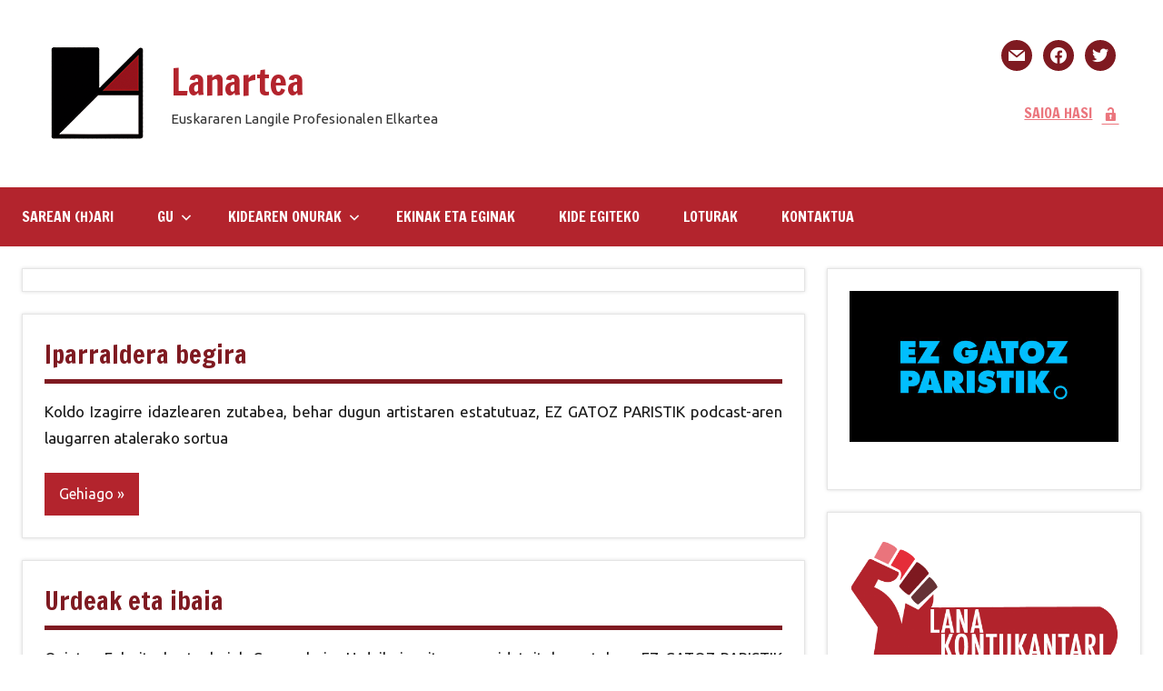

--- FILE ---
content_type: text/html; charset=UTF-8
request_url: https://www.lanartea.eus/author/lanartea/page/2/
body_size: 20275
content:
<!DOCTYPE html>
<html lang="eu">

<head>
<meta charset="UTF-8">
<meta name="viewport" content="width=device-width, initial-scale=1">
<link rel="profile" href="https://gmpg.org/xfn/11">

<title>Lanartea &#8211; 2 orrialdea &#8211; Lanartea</title>
<meta name='robots' content='max-image-preview:large' />
<link rel='dns-prefetch' href='//www.lanartea.eus' />
<link rel='dns-prefetch' href='//fonts.googleapis.com' />
<link href='https://fonts.gstatic.com' crossorigin rel='preconnect' />
<link rel="alternate" type="application/rss+xml" title="Lanartea &raquo; Jarioa" href="https://www.lanartea.eus/feed/" />
<link rel="alternate" type="text/calendar" title="Lanartea &raquo; iCal Jarioa" href="https://www.lanartea.eus/agenda/?ical=1" />
<link rel="alternate" type="application/rss+xml" title="Lanartea &raquo; Lanartea egilearen bidalketen jarioa" href="https://www.lanartea.eus/author/lanartea/feed/" />
<style id='wp-img-auto-sizes-contain-inline-css' type='text/css'>
img:is([sizes=auto i],[sizes^="auto," i]){contain-intrinsic-size:3000px 1500px}
/*# sourceURL=wp-img-auto-sizes-contain-inline-css */
</style>
<link rel='stylesheet' id='embed-pdf-viewer-css' href='https://www.lanartea.eus/wp-content/plugins/embed-pdf-viewer/css/embed-pdf-viewer.css?ver=6.9' type='text/css' media='screen' />
<link rel='stylesheet' id='dynamico-theme-fonts-css' href='https://www.lanartea.eus/wp-content/fonts/f61b559b6e73989a4344195dd6cc78a1.css?ver=20201110' type='text/css' media='all' />
<style id='wp-emoji-styles-inline-css' type='text/css'>

	img.wp-smiley, img.emoji {
		display: inline !important;
		border: none !important;
		box-shadow: none !important;
		height: 1em !important;
		width: 1em !important;
		margin: 0 0.07em !important;
		vertical-align: -0.1em !important;
		background: none !important;
		padding: 0 !important;
	}
/*# sourceURL=wp-emoji-styles-inline-css */
</style>
<link rel='stylesheet' id='wp-block-library-css' href='https://www.lanartea.eus/wp-includes/css/dist/block-library/style.min.css?ver=6.9' type='text/css' media='all' />
<style id='wp-block-image-inline-css' type='text/css'>
.wp-block-image>a,.wp-block-image>figure>a{display:inline-block}.wp-block-image img{box-sizing:border-box;height:auto;max-width:100%;vertical-align:bottom}@media not (prefers-reduced-motion){.wp-block-image img.hide{visibility:hidden}.wp-block-image img.show{animation:show-content-image .4s}}.wp-block-image[style*=border-radius] img,.wp-block-image[style*=border-radius]>a{border-radius:inherit}.wp-block-image.has-custom-border img{box-sizing:border-box}.wp-block-image.aligncenter{text-align:center}.wp-block-image.alignfull>a,.wp-block-image.alignwide>a{width:100%}.wp-block-image.alignfull img,.wp-block-image.alignwide img{height:auto;width:100%}.wp-block-image .aligncenter,.wp-block-image .alignleft,.wp-block-image .alignright,.wp-block-image.aligncenter,.wp-block-image.alignleft,.wp-block-image.alignright{display:table}.wp-block-image .aligncenter>figcaption,.wp-block-image .alignleft>figcaption,.wp-block-image .alignright>figcaption,.wp-block-image.aligncenter>figcaption,.wp-block-image.alignleft>figcaption,.wp-block-image.alignright>figcaption{caption-side:bottom;display:table-caption}.wp-block-image .alignleft{float:left;margin:.5em 1em .5em 0}.wp-block-image .alignright{float:right;margin:.5em 0 .5em 1em}.wp-block-image .aligncenter{margin-left:auto;margin-right:auto}.wp-block-image :where(figcaption){margin-bottom:1em;margin-top:.5em}.wp-block-image.is-style-circle-mask img{border-radius:9999px}@supports ((-webkit-mask-image:none) or (mask-image:none)) or (-webkit-mask-image:none){.wp-block-image.is-style-circle-mask img{border-radius:0;-webkit-mask-image:url('data:image/svg+xml;utf8,<svg viewBox="0 0 100 100" xmlns="http://www.w3.org/2000/svg"><circle cx="50" cy="50" r="50"/></svg>');mask-image:url('data:image/svg+xml;utf8,<svg viewBox="0 0 100 100" xmlns="http://www.w3.org/2000/svg"><circle cx="50" cy="50" r="50"/></svg>');mask-mode:alpha;-webkit-mask-position:center;mask-position:center;-webkit-mask-repeat:no-repeat;mask-repeat:no-repeat;-webkit-mask-size:contain;mask-size:contain}}:root :where(.wp-block-image.is-style-rounded img,.wp-block-image .is-style-rounded img){border-radius:9999px}.wp-block-image figure{margin:0}.wp-lightbox-container{display:flex;flex-direction:column;position:relative}.wp-lightbox-container img{cursor:zoom-in}.wp-lightbox-container img:hover+button{opacity:1}.wp-lightbox-container button{align-items:center;backdrop-filter:blur(16px) saturate(180%);background-color:#5a5a5a40;border:none;border-radius:4px;cursor:zoom-in;display:flex;height:20px;justify-content:center;opacity:0;padding:0;position:absolute;right:16px;text-align:center;top:16px;width:20px;z-index:100}@media not (prefers-reduced-motion){.wp-lightbox-container button{transition:opacity .2s ease}}.wp-lightbox-container button:focus-visible{outline:3px auto #5a5a5a40;outline:3px auto -webkit-focus-ring-color;outline-offset:3px}.wp-lightbox-container button:hover{cursor:pointer;opacity:1}.wp-lightbox-container button:focus{opacity:1}.wp-lightbox-container button:focus,.wp-lightbox-container button:hover,.wp-lightbox-container button:not(:hover):not(:active):not(.has-background){background-color:#5a5a5a40;border:none}.wp-lightbox-overlay{box-sizing:border-box;cursor:zoom-out;height:100vh;left:0;overflow:hidden;position:fixed;top:0;visibility:hidden;width:100%;z-index:100000}.wp-lightbox-overlay .close-button{align-items:center;cursor:pointer;display:flex;justify-content:center;min-height:40px;min-width:40px;padding:0;position:absolute;right:calc(env(safe-area-inset-right) + 16px);top:calc(env(safe-area-inset-top) + 16px);z-index:5000000}.wp-lightbox-overlay .close-button:focus,.wp-lightbox-overlay .close-button:hover,.wp-lightbox-overlay .close-button:not(:hover):not(:active):not(.has-background){background:none;border:none}.wp-lightbox-overlay .lightbox-image-container{height:var(--wp--lightbox-container-height);left:50%;overflow:hidden;position:absolute;top:50%;transform:translate(-50%,-50%);transform-origin:top left;width:var(--wp--lightbox-container-width);z-index:9999999999}.wp-lightbox-overlay .wp-block-image{align-items:center;box-sizing:border-box;display:flex;height:100%;justify-content:center;margin:0;position:relative;transform-origin:0 0;width:100%;z-index:3000000}.wp-lightbox-overlay .wp-block-image img{height:var(--wp--lightbox-image-height);min-height:var(--wp--lightbox-image-height);min-width:var(--wp--lightbox-image-width);width:var(--wp--lightbox-image-width)}.wp-lightbox-overlay .wp-block-image figcaption{display:none}.wp-lightbox-overlay button{background:none;border:none}.wp-lightbox-overlay .scrim{background-color:#fff;height:100%;opacity:.9;position:absolute;width:100%;z-index:2000000}.wp-lightbox-overlay.active{visibility:visible}@media not (prefers-reduced-motion){.wp-lightbox-overlay.active{animation:turn-on-visibility .25s both}.wp-lightbox-overlay.active img{animation:turn-on-visibility .35s both}.wp-lightbox-overlay.show-closing-animation:not(.active){animation:turn-off-visibility .35s both}.wp-lightbox-overlay.show-closing-animation:not(.active) img{animation:turn-off-visibility .25s both}.wp-lightbox-overlay.zoom.active{animation:none;opacity:1;visibility:visible}.wp-lightbox-overlay.zoom.active .lightbox-image-container{animation:lightbox-zoom-in .4s}.wp-lightbox-overlay.zoom.active .lightbox-image-container img{animation:none}.wp-lightbox-overlay.zoom.active .scrim{animation:turn-on-visibility .4s forwards}.wp-lightbox-overlay.zoom.show-closing-animation:not(.active){animation:none}.wp-lightbox-overlay.zoom.show-closing-animation:not(.active) .lightbox-image-container{animation:lightbox-zoom-out .4s}.wp-lightbox-overlay.zoom.show-closing-animation:not(.active) .lightbox-image-container img{animation:none}.wp-lightbox-overlay.zoom.show-closing-animation:not(.active) .scrim{animation:turn-off-visibility .4s forwards}}@keyframes show-content-image{0%{visibility:hidden}99%{visibility:hidden}to{visibility:visible}}@keyframes turn-on-visibility{0%{opacity:0}to{opacity:1}}@keyframes turn-off-visibility{0%{opacity:1;visibility:visible}99%{opacity:0;visibility:visible}to{opacity:0;visibility:hidden}}@keyframes lightbox-zoom-in{0%{transform:translate(calc((-100vw + var(--wp--lightbox-scrollbar-width))/2 + var(--wp--lightbox-initial-left-position)),calc(-50vh + var(--wp--lightbox-initial-top-position))) scale(var(--wp--lightbox-scale))}to{transform:translate(-50%,-50%) scale(1)}}@keyframes lightbox-zoom-out{0%{transform:translate(-50%,-50%) scale(1);visibility:visible}99%{visibility:visible}to{transform:translate(calc((-100vw + var(--wp--lightbox-scrollbar-width))/2 + var(--wp--lightbox-initial-left-position)),calc(-50vh + var(--wp--lightbox-initial-top-position))) scale(var(--wp--lightbox-scale));visibility:hidden}}
/*# sourceURL=https://www.lanartea.eus/wp-includes/blocks/image/style.min.css */
</style>
<style id='global-styles-inline-css' type='text/css'>
:root{--wp--preset--aspect-ratio--square: 1;--wp--preset--aspect-ratio--4-3: 4/3;--wp--preset--aspect-ratio--3-4: 3/4;--wp--preset--aspect-ratio--3-2: 3/2;--wp--preset--aspect-ratio--2-3: 2/3;--wp--preset--aspect-ratio--16-9: 16/9;--wp--preset--aspect-ratio--9-16: 9/16;--wp--preset--color--black: #000000;--wp--preset--color--cyan-bluish-gray: #abb8c3;--wp--preset--color--white: #ffffff;--wp--preset--color--pale-pink: #f78da7;--wp--preset--color--vivid-red: #cf2e2e;--wp--preset--color--luminous-vivid-orange: #ff6900;--wp--preset--color--luminous-vivid-amber: #fcb900;--wp--preset--color--light-green-cyan: #7bdcb5;--wp--preset--color--vivid-green-cyan: #00d084;--wp--preset--color--pale-cyan-blue: #8ed1fc;--wp--preset--color--vivid-cyan-blue: #0693e3;--wp--preset--color--vivid-purple: #9b51e0;--wp--preset--color--primary: #e84747;--wp--preset--color--secondary: #cb3e3e;--wp--preset--color--tertiary: #ae3535;--wp--preset--color--contrast: #4747e8;--wp--preset--color--accent: #47e897;--wp--preset--color--highlight: #e8e847;--wp--preset--color--light-gray: #eeeeee;--wp--preset--color--gray: #777777;--wp--preset--color--dark-gray: #333333;--wp--preset--gradient--vivid-cyan-blue-to-vivid-purple: linear-gradient(135deg,rgb(6,147,227) 0%,rgb(155,81,224) 100%);--wp--preset--gradient--light-green-cyan-to-vivid-green-cyan: linear-gradient(135deg,rgb(122,220,180) 0%,rgb(0,208,130) 100%);--wp--preset--gradient--luminous-vivid-amber-to-luminous-vivid-orange: linear-gradient(135deg,rgb(252,185,0) 0%,rgb(255,105,0) 100%);--wp--preset--gradient--luminous-vivid-orange-to-vivid-red: linear-gradient(135deg,rgb(255,105,0) 0%,rgb(207,46,46) 100%);--wp--preset--gradient--very-light-gray-to-cyan-bluish-gray: linear-gradient(135deg,rgb(238,238,238) 0%,rgb(169,184,195) 100%);--wp--preset--gradient--cool-to-warm-spectrum: linear-gradient(135deg,rgb(74,234,220) 0%,rgb(151,120,209) 20%,rgb(207,42,186) 40%,rgb(238,44,130) 60%,rgb(251,105,98) 80%,rgb(254,248,76) 100%);--wp--preset--gradient--blush-light-purple: linear-gradient(135deg,rgb(255,206,236) 0%,rgb(152,150,240) 100%);--wp--preset--gradient--blush-bordeaux: linear-gradient(135deg,rgb(254,205,165) 0%,rgb(254,45,45) 50%,rgb(107,0,62) 100%);--wp--preset--gradient--luminous-dusk: linear-gradient(135deg,rgb(255,203,112) 0%,rgb(199,81,192) 50%,rgb(65,88,208) 100%);--wp--preset--gradient--pale-ocean: linear-gradient(135deg,rgb(255,245,203) 0%,rgb(182,227,212) 50%,rgb(51,167,181) 100%);--wp--preset--gradient--electric-grass: linear-gradient(135deg,rgb(202,248,128) 0%,rgb(113,206,126) 100%);--wp--preset--gradient--midnight: linear-gradient(135deg,rgb(2,3,129) 0%,rgb(40,116,252) 100%);--wp--preset--font-size--small: 16px;--wp--preset--font-size--medium: 24px;--wp--preset--font-size--large: 36px;--wp--preset--font-size--x-large: 42px;--wp--preset--font-size--extra-large: 48px;--wp--preset--font-size--huge: 64px;--wp--preset--spacing--20: 0.44rem;--wp--preset--spacing--30: 0.67rem;--wp--preset--spacing--40: 1rem;--wp--preset--spacing--50: 1.5rem;--wp--preset--spacing--60: 2.25rem;--wp--preset--spacing--70: 3.38rem;--wp--preset--spacing--80: 5.06rem;--wp--preset--shadow--natural: 6px 6px 9px rgba(0, 0, 0, 0.2);--wp--preset--shadow--deep: 12px 12px 50px rgba(0, 0, 0, 0.4);--wp--preset--shadow--sharp: 6px 6px 0px rgba(0, 0, 0, 0.2);--wp--preset--shadow--outlined: 6px 6px 0px -3px rgb(255, 255, 255), 6px 6px rgb(0, 0, 0);--wp--preset--shadow--crisp: 6px 6px 0px rgb(0, 0, 0);}:where(.is-layout-flex){gap: 0.5em;}:where(.is-layout-grid){gap: 0.5em;}body .is-layout-flex{display: flex;}.is-layout-flex{flex-wrap: wrap;align-items: center;}.is-layout-flex > :is(*, div){margin: 0;}body .is-layout-grid{display: grid;}.is-layout-grid > :is(*, div){margin: 0;}:where(.wp-block-columns.is-layout-flex){gap: 2em;}:where(.wp-block-columns.is-layout-grid){gap: 2em;}:where(.wp-block-post-template.is-layout-flex){gap: 1.25em;}:where(.wp-block-post-template.is-layout-grid){gap: 1.25em;}.has-black-color{color: var(--wp--preset--color--black) !important;}.has-cyan-bluish-gray-color{color: var(--wp--preset--color--cyan-bluish-gray) !important;}.has-white-color{color: var(--wp--preset--color--white) !important;}.has-pale-pink-color{color: var(--wp--preset--color--pale-pink) !important;}.has-vivid-red-color{color: var(--wp--preset--color--vivid-red) !important;}.has-luminous-vivid-orange-color{color: var(--wp--preset--color--luminous-vivid-orange) !important;}.has-luminous-vivid-amber-color{color: var(--wp--preset--color--luminous-vivid-amber) !important;}.has-light-green-cyan-color{color: var(--wp--preset--color--light-green-cyan) !important;}.has-vivid-green-cyan-color{color: var(--wp--preset--color--vivid-green-cyan) !important;}.has-pale-cyan-blue-color{color: var(--wp--preset--color--pale-cyan-blue) !important;}.has-vivid-cyan-blue-color{color: var(--wp--preset--color--vivid-cyan-blue) !important;}.has-vivid-purple-color{color: var(--wp--preset--color--vivid-purple) !important;}.has-black-background-color{background-color: var(--wp--preset--color--black) !important;}.has-cyan-bluish-gray-background-color{background-color: var(--wp--preset--color--cyan-bluish-gray) !important;}.has-white-background-color{background-color: var(--wp--preset--color--white) !important;}.has-pale-pink-background-color{background-color: var(--wp--preset--color--pale-pink) !important;}.has-vivid-red-background-color{background-color: var(--wp--preset--color--vivid-red) !important;}.has-luminous-vivid-orange-background-color{background-color: var(--wp--preset--color--luminous-vivid-orange) !important;}.has-luminous-vivid-amber-background-color{background-color: var(--wp--preset--color--luminous-vivid-amber) !important;}.has-light-green-cyan-background-color{background-color: var(--wp--preset--color--light-green-cyan) !important;}.has-vivid-green-cyan-background-color{background-color: var(--wp--preset--color--vivid-green-cyan) !important;}.has-pale-cyan-blue-background-color{background-color: var(--wp--preset--color--pale-cyan-blue) !important;}.has-vivid-cyan-blue-background-color{background-color: var(--wp--preset--color--vivid-cyan-blue) !important;}.has-vivid-purple-background-color{background-color: var(--wp--preset--color--vivid-purple) !important;}.has-black-border-color{border-color: var(--wp--preset--color--black) !important;}.has-cyan-bluish-gray-border-color{border-color: var(--wp--preset--color--cyan-bluish-gray) !important;}.has-white-border-color{border-color: var(--wp--preset--color--white) !important;}.has-pale-pink-border-color{border-color: var(--wp--preset--color--pale-pink) !important;}.has-vivid-red-border-color{border-color: var(--wp--preset--color--vivid-red) !important;}.has-luminous-vivid-orange-border-color{border-color: var(--wp--preset--color--luminous-vivid-orange) !important;}.has-luminous-vivid-amber-border-color{border-color: var(--wp--preset--color--luminous-vivid-amber) !important;}.has-light-green-cyan-border-color{border-color: var(--wp--preset--color--light-green-cyan) !important;}.has-vivid-green-cyan-border-color{border-color: var(--wp--preset--color--vivid-green-cyan) !important;}.has-pale-cyan-blue-border-color{border-color: var(--wp--preset--color--pale-cyan-blue) !important;}.has-vivid-cyan-blue-border-color{border-color: var(--wp--preset--color--vivid-cyan-blue) !important;}.has-vivid-purple-border-color{border-color: var(--wp--preset--color--vivid-purple) !important;}.has-vivid-cyan-blue-to-vivid-purple-gradient-background{background: var(--wp--preset--gradient--vivid-cyan-blue-to-vivid-purple) !important;}.has-light-green-cyan-to-vivid-green-cyan-gradient-background{background: var(--wp--preset--gradient--light-green-cyan-to-vivid-green-cyan) !important;}.has-luminous-vivid-amber-to-luminous-vivid-orange-gradient-background{background: var(--wp--preset--gradient--luminous-vivid-amber-to-luminous-vivid-orange) !important;}.has-luminous-vivid-orange-to-vivid-red-gradient-background{background: var(--wp--preset--gradient--luminous-vivid-orange-to-vivid-red) !important;}.has-very-light-gray-to-cyan-bluish-gray-gradient-background{background: var(--wp--preset--gradient--very-light-gray-to-cyan-bluish-gray) !important;}.has-cool-to-warm-spectrum-gradient-background{background: var(--wp--preset--gradient--cool-to-warm-spectrum) !important;}.has-blush-light-purple-gradient-background{background: var(--wp--preset--gradient--blush-light-purple) !important;}.has-blush-bordeaux-gradient-background{background: var(--wp--preset--gradient--blush-bordeaux) !important;}.has-luminous-dusk-gradient-background{background: var(--wp--preset--gradient--luminous-dusk) !important;}.has-pale-ocean-gradient-background{background: var(--wp--preset--gradient--pale-ocean) !important;}.has-electric-grass-gradient-background{background: var(--wp--preset--gradient--electric-grass) !important;}.has-midnight-gradient-background{background: var(--wp--preset--gradient--midnight) !important;}.has-small-font-size{font-size: var(--wp--preset--font-size--small) !important;}.has-medium-font-size{font-size: var(--wp--preset--font-size--medium) !important;}.has-large-font-size{font-size: var(--wp--preset--font-size--large) !important;}.has-x-large-font-size{font-size: var(--wp--preset--font-size--x-large) !important;}
/*# sourceURL=global-styles-inline-css */
</style>

<style id='classic-theme-styles-inline-css' type='text/css'>
/*! This file is auto-generated */
.wp-block-button__link{color:#fff;background-color:#32373c;border-radius:9999px;box-shadow:none;text-decoration:none;padding:calc(.667em + 2px) calc(1.333em + 2px);font-size:1.125em}.wp-block-file__button{background:#32373c;color:#fff;text-decoration:none}
/*# sourceURL=/wp-includes/css/classic-themes.min.css */
</style>
<link rel='stylesheet' id='af-fontawesome-css' href='https://www.lanartea.eus/wp-content/plugins/asgaros-forum/libs/fontawesome/css/all.min.css?ver=2.0.0' type='text/css' media='all' />
<link rel='stylesheet' id='af-fontawesome-compat-v4-css' href='https://www.lanartea.eus/wp-content/plugins/asgaros-forum/libs/fontawesome/css/v4-shims.min.css?ver=2.0.0' type='text/css' media='all' />
<link rel='stylesheet' id='af-widgets-css' href='https://www.lanartea.eus/wp-content/plugins/asgaros-forum/skin/widgets.css?ver=2.0.0' type='text/css' media='all' />
<link rel='stylesheet' id='contact-form-7-css' href='https://www.lanartea.eus/wp-content/plugins/contact-form-7/includes/css/styles.css?ver=5.8.7' type='text/css' media='all' />
<link rel='stylesheet' id='dashicons-css' href='https://www.lanartea.eus/wp-includes/css/dashicons.min.css?ver=6.9' type='text/css' media='all' />
<link rel='stylesheet' id='wpmi-icons-css' href='https://www.lanartea.eus/wp-content/plugins/wp-menu-icons/assets/css/wpmi.css?ver=2.1.6' type='text/css' media='all' />
<link rel='stylesheet' id='noptin_front-css' href='https://www.lanartea.eus/wp-content/plugins/newsletter-optin-box/includes/assets/css/frontend.css?ver=1645718655' type='text/css' media='all' />
<link rel='stylesheet' id='ivory-search-styles-css' href='https://www.lanartea.eus/wp-content/plugins/add-search-to-menu/public/css/ivory-search.min.css?ver=5.4.3' type='text/css' media='all' />
<link rel='stylesheet' id='dynamico-stylesheet-css' href='https://www.lanartea.eus/wp-content/themes/dynamico/style.css?ver=1.0' type='text/css' media='all' />
<link rel='stylesheet' id='wpzoom-social-icons-socicon-css' href='https://www.lanartea.eus/wp-content/plugins/social-icons-widget-by-wpzoom/assets/css/wpzoom-socicon.css?ver=1645718734' type='text/css' media='all' />
<link rel='stylesheet' id='wpzoom-social-icons-genericons-css' href='https://www.lanartea.eus/wp-content/plugins/social-icons-widget-by-wpzoom/assets/css/genericons.css?ver=1645718734' type='text/css' media='all' />
<link rel='stylesheet' id='wpzoom-social-icons-academicons-css' href='https://www.lanartea.eus/wp-content/plugins/social-icons-widget-by-wpzoom/assets/css/academicons.min.css?ver=1645718734' type='text/css' media='all' />
<link rel='stylesheet' id='wpzoom-social-icons-font-awesome-3-css' href='https://www.lanartea.eus/wp-content/plugins/social-icons-widget-by-wpzoom/assets/css/font-awesome-3.min.css?ver=1645718734' type='text/css' media='all' />
<link rel='stylesheet' id='wpzoom-social-icons-styles-css' href='https://www.lanartea.eus/wp-content/plugins/social-icons-widget-by-wpzoom/assets/css/wpzoom-social-icons-styles.css?ver=1645718734' type='text/css' media='all' />
<link rel='stylesheet' id='gca-column-styles-css' href='https://www.lanartea.eus/wp-content/plugins/genesis-columns-advanced/css/gca-column-styles.css?ver=6.9' type='text/css' media='all' />
<link rel='stylesheet' id='um_fonticons_ii-css' href='https://www.lanartea.eus/wp-content/plugins/ultimate-member/assets/css/um-fonticons-ii.css?ver=2.1.20' type='text/css' media='all' />
<link rel='stylesheet' id='um_fonticons_fa-css' href='https://www.lanartea.eus/wp-content/plugins/ultimate-member/assets/css/um-fonticons-fa.css?ver=2.1.20' type='text/css' media='all' />
<link rel='stylesheet' id='select2-css' href='https://www.lanartea.eus/wp-content/plugins/ultimate-member/assets/css/select2/select2.min.css?ver=4.0.13' type='text/css' media='all' />
<link rel='stylesheet' id='um_crop-css' href='https://www.lanartea.eus/wp-content/plugins/ultimate-member/assets/css/um-crop.css?ver=2.1.20' type='text/css' media='all' />
<link rel='stylesheet' id='um_modal-css' href='https://www.lanartea.eus/wp-content/plugins/ultimate-member/assets/css/um-modal.css?ver=2.1.20' type='text/css' media='all' />
<link rel='stylesheet' id='um_styles-css' href='https://www.lanartea.eus/wp-content/plugins/ultimate-member/assets/css/um-styles.css?ver=2.1.20' type='text/css' media='all' />
<link rel='stylesheet' id='um_profile-css' href='https://www.lanartea.eus/wp-content/plugins/ultimate-member/assets/css/um-profile.css?ver=2.1.20' type='text/css' media='all' />
<link rel='stylesheet' id='um_account-css' href='https://www.lanartea.eus/wp-content/plugins/ultimate-member/assets/css/um-account.css?ver=2.1.20' type='text/css' media='all' />
<link rel='stylesheet' id='um_misc-css' href='https://www.lanartea.eus/wp-content/plugins/ultimate-member/assets/css/um-misc.css?ver=2.1.20' type='text/css' media='all' />
<link rel='stylesheet' id='um_fileupload-css' href='https://www.lanartea.eus/wp-content/plugins/ultimate-member/assets/css/um-fileupload.css?ver=2.1.20' type='text/css' media='all' />
<link rel='stylesheet' id='um_datetime-css' href='https://www.lanartea.eus/wp-content/plugins/ultimate-member/assets/css/pickadate/default.css?ver=2.1.20' type='text/css' media='all' />
<link rel='stylesheet' id='um_datetime_date-css' href='https://www.lanartea.eus/wp-content/plugins/ultimate-member/assets/css/pickadate/default.date.css?ver=2.1.20' type='text/css' media='all' />
<link rel='stylesheet' id='um_datetime_time-css' href='https://www.lanartea.eus/wp-content/plugins/ultimate-member/assets/css/pickadate/default.time.css?ver=2.1.20' type='text/css' media='all' />
<link rel='stylesheet' id='um_raty-css' href='https://www.lanartea.eus/wp-content/plugins/ultimate-member/assets/css/um-raty.css?ver=2.1.20' type='text/css' media='all' />
<link rel='stylesheet' id='um_scrollbar-css' href='https://www.lanartea.eus/wp-content/plugins/ultimate-member/assets/css/simplebar.css?ver=2.1.20' type='text/css' media='all' />
<link rel='stylesheet' id='um_tipsy-css' href='https://www.lanartea.eus/wp-content/plugins/ultimate-member/assets/css/um-tipsy.css?ver=2.1.20' type='text/css' media='all' />
<link rel='stylesheet' id='um_responsive-css' href='https://www.lanartea.eus/wp-content/plugins/ultimate-member/assets/css/um-responsive.css?ver=2.1.20' type='text/css' media='all' />
<link rel='stylesheet' id='um_default_css-css' href='https://www.lanartea.eus/wp-content/plugins/ultimate-member/assets/css/um-old-default.css?ver=2.1.20' type='text/css' media='all' />
<link rel='preload' as='font'  id='wpzoom-social-icons-font-academicons-ttf-css' href='https://www.lanartea.eus/wp-content/plugins/social-icons-widget-by-wpzoom/assets/font/academicons.ttf?v=1.8.6'  type='font/ttf' crossorigin />
<link rel='preload' as='font'  id='wpzoom-social-icons-font-academicons-woff-css' href='https://www.lanartea.eus/wp-content/plugins/social-icons-widget-by-wpzoom/assets/font/academicons.woff?v=1.8.6'  type='font/woff' crossorigin />
<link rel='preload' as='font'  id='wpzoom-social-icons-font-fontawesome-3-ttf-css' href='https://www.lanartea.eus/wp-content/plugins/social-icons-widget-by-wpzoom/assets/font/fontawesome-webfont.ttf?v=4.7.0'  type='font/ttf' crossorigin />
<link rel='preload' as='font'  id='wpzoom-social-icons-font-fontawesome-3-woff-css' href='https://www.lanartea.eus/wp-content/plugins/social-icons-widget-by-wpzoom/assets/font/fontawesome-webfont.woff?v=4.7.0'  type='font/woff' crossorigin />
<link rel='preload' as='font'  id='wpzoom-social-icons-font-fontawesome-3-woff2-css' href='https://www.lanartea.eus/wp-content/plugins/social-icons-widget-by-wpzoom/assets/font/fontawesome-webfont.woff2?v=4.7.0'  type='font/woff2' crossorigin />
<link rel='preload' as='font'  id='wpzoom-social-icons-font-genericons-ttf-css' href='https://www.lanartea.eus/wp-content/plugins/social-icons-widget-by-wpzoom/assets/font/Genericons.ttf'  type='font/ttf' crossorigin />
<link rel='preload' as='font'  id='wpzoom-social-icons-font-genericons-woff-css' href='https://www.lanartea.eus/wp-content/plugins/social-icons-widget-by-wpzoom/assets/font/Genericons.woff'  type='font/woff' crossorigin />
<link rel='preload' as='font'  id='wpzoom-social-icons-font-socicon-ttf-css' href='https://www.lanartea.eus/wp-content/plugins/social-icons-widget-by-wpzoom/assets/font/socicon.ttf?v=4.2.4'  type='font/ttf' crossorigin />
<link rel='preload' as='font'  id='wpzoom-social-icons-font-socicon-woff-css' href='https://www.lanartea.eus/wp-content/plugins/social-icons-widget-by-wpzoom/assets/font/socicon.woff?v=4.2.4'  type='font/woff' crossorigin />
<link rel='stylesheet' id='olympus-google-fonts-css' href='https://fonts.googleapis.com/css?family=Ubuntu%3A300%2C400%2C500%2C700%2C300i%2C400i%2C500i%2C700i%7CFrancois+One%3A400%2C400i&#038;display=swap&#038;subset=all&#038;ver=3.0.13' type='text/css' media='all' />
<script type="text/javascript" src="https://www.lanartea.eus/wp-includes/js/jquery/jquery.min.js?ver=3.7.1" id="jquery-core-js"></script>
<script type="text/javascript" src="https://www.lanartea.eus/wp-includes/js/jquery/jquery-migrate.min.js?ver=3.4.1" id="jquery-migrate-js"></script>
<script type="text/javascript" src="https://www.lanartea.eus/wp-content/themes/dynamico/assets/js/svgxuse.min.js?ver=1.2.6" id="svgxuse-js"></script>
<script type="text/javascript" src="https://www.lanartea.eus/wp-content/plugins/ultimate-member/assets/js/um-gdpr.min.js?ver=2.1.20" id="um-gdpr-js"></script>
<link rel="https://api.w.org/" href="https://www.lanartea.eus/wp-json/" /><link rel="alternate" title="JSON" type="application/json" href="https://www.lanartea.eus/wp-json/wp/v2/users/2" /><link rel="EditURI" type="application/rsd+xml" title="RSD" href="https://www.lanartea.eus/xmlrpc.php?rsd" />
<meta name="generator" content="WordPress 6.9" />
<meta name="generator" content="Seriously Simple Podcasting 2.23.0" />

<link rel="alternate" type="application/rss+xml" title="Podcast RSS feed" href="https://www.lanartea.eus/feed/podcast" />

		<style type="text/css">
			.um_request_name {
				display: none !important;
			}
		</style>
	<meta name="tec-api-version" content="v1"><meta name="tec-api-origin" content="https://www.lanartea.eus"><link rel="alternate" href="https://www.lanartea.eus/wp-json/tribe/events/v1/" /><style type="text/css" id="custom-background-css">
body.custom-background { background-color: #ffffff; }
</style>
	<link rel="icon" href="https://www.lanartea.eus/wp-content/uploads/2021/05/cropped-Lanartea-LOGOa-BBTK-handian-scaled-2-32x32.jpg" sizes="32x32" />
<link rel="icon" href="https://www.lanartea.eus/wp-content/uploads/2021/05/cropped-Lanartea-LOGOa-BBTK-handian-scaled-2-192x192.jpg" sizes="192x192" />
<link rel="apple-touch-icon" href="https://www.lanartea.eus/wp-content/uploads/2021/05/cropped-Lanartea-LOGOa-BBTK-handian-scaled-2-180x180.jpg" />
<meta name="msapplication-TileImage" content="https://www.lanartea.eus/wp-content/uploads/2021/05/cropped-Lanartea-LOGOa-BBTK-handian-scaled-2-270x270.jpg" />
		<style type="text/css" id="wp-custom-css">
			article .entry-content p { 
	text-align: justify; 
}		</style>
			<!-- Fonts Plugin CSS - https://fontsplugin.com/ -->
	<style>
		:root {
--font-base: Ubuntu;
--font-headings: Francois One;
--font-input: Ubuntu;
}
body, #content, .entry-content, .post-content, .page-content, .post-excerpt, .entry-summary, .entry-excerpt, .widget-area, .widget, .sidebar, #sidebar, footer, .footer, #footer, .site-footer {
font-family: "Ubuntu";
 }
#site-title, .site-title, #site-title a, .site-title a, .entry-title, .entry-title a, h1, h2, h3, h4, h5, h6, .widget-title {
font-family: "Francois One";
 }
button, .button, input, select, textarea, .wp-block-button, .wp-block-button__link {
font-family: "Ubuntu";
 }
#site-title, .site-title, #site-title a, .site-title a, #site-logo, #site-logo a, #logo, #logo a, .logo, .logo a {
font-family: "Francois One";
 }
#site-description, .site-description {
font-family: "Ubuntu";
 }
.menu, .page_item a, .menu-item a {
font-family: "Francois One";
 }
.entry-content, .entry-content p, .post-content, .page-content, .post-excerpt, .entry-summary, .entry-excerpt, .excerpt, .excerpt p, .type-post p, .type-page p {
font-family: "Ubuntu";
 }
.entry-title, .entry-title a, .post-title, .post-title a, .page-title, .entry-content h1, #content h1, .type-post h1, .type-page h1 {
font-family: "Francois One";
 }
.entry-content h2, .post-content h2, .page-content h2, #content h2, .type-post h2, .type-page h2 {
font-family: "Ubuntu";
 }
.entry-content h3, .post-content h3, .page-content h3, #content h3, .type-post h3, .type-page h3 {
font-family: "Ubuntu";
 }
.entry-content h4, .post-content h4, .page-content h4, #content h4, .type-post h4, .type-page h4 {
font-family: "Ubuntu";
 }
.entry-content h5, .post-content h5, .page-content h5, #content h5, .type-post h5, .type-page h5 {
font-family: "Ubuntu";
 }
.entry-content h6, .post-content h6, .page-content h6, #content h6, .type-post h6, .type-page h6 {
font-family: "Ubuntu";
 }
blockquote, .wp-block-quote, blockquote p, .wp-block-quote p {
font-family: "Ubuntu";
 }
.widget-title, .widget-area h1, .widget-area h2, .widget-area h3, .widget-area h4, .widget-area h5, .widget-area h6, #secondary h1, #secondary h2, #secondary h3, #secondary h4, #secondary h5, #secondary h6 {
font-family: "Francois One";
 }
.widget-area, .widget, .sidebar, #sidebar, #secondary {
font-family: "Francois One";
 }
footer h1, footer h2, footer h3, footer h4, footer h5, footer h6,
												.footer h1, .footer h2, .footer h3, .footer h4, .footer h5, .footer h6
												#footer h1, #footer h2, #footer h3, #footer h4, #footer h5, #footer h6 {
font-family: "Ubuntu";
 }
footer, #footer, .footer, .site-footer {
font-family: "Ubuntu";
 }
	</style>
	<!-- Fonts Plugin CSS -->
	
<link rel='stylesheet' id='dgwt-jg-swipebox-css' href='https://www.lanartea.eus/wp-content/plugins/justified-gallery/includes/Lightbox/Swipebox/assets/css/swipebox.min.css?ver=1.5.0' type='text/css' media='all' />
</head>

<body data-rsssl=1 class="archive paged author author-lanartea author-2 custom-background wp-custom-logo paged-2 author-paged-2 wp-theme-dynamico noptin tribe-no-js dynamico centered-theme-layout has-box-shadow has-sidebar blog-layout-vertical-list author-hidden comments-hidden tags-hidden is-blog-page hfeed">

	
	<div id="page" class="site">
		<a class="skip-link screen-reader-text" href="#content">Skip to content</a>

		
		<header id="masthead" class="site-header" role="banner">

			<div class="header-main">

				
			<div class="site-logo">
				<a href="https://www.lanartea.eus/" class="custom-logo-link" rel="home"><img width="120" height="120" src="https://www.lanartea.eus/wp-content/uploads/2021/06/lanartea_120.png" class="custom-logo" alt="Lanartea" decoding="async" /></a>			</div>

			
				
<div class="site-branding">

	
			<p class="site-title"><a href="https://www.lanartea.eus/" rel="home">Lanartea</a></p>

			
			<p class="site-description">Euskararen Langile Profesionalen Elkartea</p>

			
</div><!-- .site-branding -->

				
	<div class="header-content">

		
			<div class="header-widgets">

				<div id="zoom-social-icons-widget-4" class="header-widget zoom-social-icons-widget">
		
<ul class="zoom-social-icons-list zoom-social-icons-list--with-canvas zoom-social-icons-list--round zoom-social-icons-list--align-center zoom-social-icons-list--no-labels">

		
				<li class="zoom-social_icons-list__item">
		<a class="zoom-social_icons-list__link" href="https://www.lanartea.eus/buletinak/" target="_blank" >
									
						<span class="screen-reader-text">mail</span>
			
						<span class="zoom-social_icons-list-span social-icon socicon socicon-mail" data-hover-rule="background-color" data-hover-color="#b3242d" style="background-color : #7f1a21; font-size: 18px; padding:8px" role='img' aria-label='Buletinak'></span>
			
					</a>
	</li>

	
				<li class="zoom-social_icons-list__item">
		<a class="zoom-social_icons-list__link" href="https://www.facebook.com/lanarteaelkartea/" target="_blank" >
									
						<span class="screen-reader-text">facebook</span>
			
						<span class="zoom-social_icons-list-span social-icon socicon socicon-facebook" data-hover-rule="background-color" data-hover-color="#b3242d" style="background-color : #7f1a21; font-size: 18px; padding:8px" role='img' aria-label='facebook'></span>
			
					</a>
	</li>

	
				<li class="zoom-social_icons-list__item">
		<a class="zoom-social_icons-list__link" href="https://twitter.com/lanartea" target="_blank" >
									
						<span class="screen-reader-text">twitter</span>
			
						<span class="zoom-social_icons-list-span social-icon socicon socicon-twitter" data-hover-rule="background-color" data-hover-color="#b3242d" style="background-color : #7f1a21; font-size: 18px; padding:8px" role='img' aria-label='twitter'></span>
			
					</a>
	</li>

	
</ul>

		</div><div id="nav_menu-5" class="header-widget widget_nav_menu"><div class="menu-saioa-container"><ul id="menu-saioa" class="menu"><li id="menu-item-1186" class="menu-item menu-item-type-post_type menu-item-object-page menu-item-1186"><a href="https://www.lanartea.eus/saioa-hasi/">SAIOA HASI<i style="font-size:1.2em;" class="wpmi-icon wpmi-label-0 wpmi-position-after wpmi-align-middle wpmi-size-1.2 dashicons dashicons-unlock"></i></a></li>
</ul></div></div>
			</div><!-- .header-widgets -->

		
		
	</div>

	
			</div><!-- .header-main -->

			

	<div id="main-navigation-wrap" class="primary-navigation-wrap">

		
		<button class="primary-menu-toggle menu-toggle" aria-controls="primary-menu" aria-expanded="false" >
			<svg class="icon icon-menu" aria-hidden="true" role="img"> <use xlink:href="https://www.lanartea.eus/wp-content/themes/dynamico/assets/icons/genericons-neue.svg#menu"></use> </svg><svg class="icon icon-close" aria-hidden="true" role="img"> <use xlink:href="https://www.lanartea.eus/wp-content/themes/dynamico/assets/icons/genericons-neue.svg#close"></use> </svg>			<span class="menu-toggle-text">Menu</span>
		</button>

		<div class="primary-navigation">

			<nav id="site-navigation" class="main-navigation"  role="navigation" aria-label="Primary Menu">

				<ul id="primary-menu" class="menu"><li id="menu-item-156" class="menu-item menu-item-type-post_type menu-item-object-page menu-item-156"><a href="https://www.lanartea.eus/">SAREAN (H)ARI</a></li>
<li id="menu-item-15" class="menu-item menu-item-type-post_type menu-item-object-page menu-item-has-children menu-item-15"><a href="https://www.lanartea.eus/gu/">GU<svg class="icon icon-expand" aria-hidden="true" role="img"> <use xlink:href="https://www.lanartea.eus/wp-content/themes/dynamico/assets/icons/genericons-neue.svg#expand"></use> </svg></a>
<ul class="sub-menu">
	<li id="menu-item-296" class="menu-item menu-item-type-post_type menu-item-object-page menu-item-296"><a href="https://www.lanartea.eus/lan-taldea/">Lan taldea</a></li>
	<li id="menu-item-30" class="menu-item menu-item-type-post_type menu-item-object-page menu-item-30"><a href="https://www.lanartea.eus/ohorezko-bazkideak/">Ohorezko bazkideak</a></li>
	<li id="menu-item-29" class="menu-item menu-item-type-post_type menu-item-object-page menu-item-29"><a href="https://www.lanartea.eus/erantzukizun-soziala/">Erantzukizun soziala</a></li>
</ul>
</li>
<li id="menu-item-46" class="menu-item menu-item-type-post_type menu-item-object-page menu-item-has-children menu-item-46"><a href="https://www.lanartea.eus/kideen_onurak/">Kidearen Onurak<svg class="icon icon-expand" aria-hidden="true" role="img"> <use xlink:href="https://www.lanartea.eus/wp-content/themes/dynamico/assets/icons/genericons-neue.svg#expand"></use> </svg></a>
<ul class="sub-menu">
	<li id="menu-item-43" class="menu-item menu-item-type-post_type menu-item-object-page menu-item-43"><a href="https://www.lanartea.eus/zerbitzuak/">Zerbitzuak</a></li>
	<li id="menu-item-1206" class="menu-item menu-item-type-post_type menu-item-object-page menu-item-1206"><a href="https://www.lanartea.eus/bazkideen-txokoa/">Kideen txokoa</a></li>
</ul>
</li>
<li id="menu-item-44" class="menu-item menu-item-type-post_type menu-item-object-page menu-item-44"><a href="https://www.lanartea.eus/ekinak-eta-eginak/">Ekinak eta eginak</a></li>
<li id="menu-item-55" class="menu-item menu-item-type-post_type menu-item-object-page menu-item-55"><a href="https://www.lanartea.eus/egin-zaitez-bazkide/">KIDE EGITEKO</a></li>
<li id="menu-item-62" class="menu-item menu-item-type-post_type menu-item-object-page menu-item-62"><a href="https://www.lanartea.eus/loturak/">LOTURAK</a></li>
<li id="menu-item-88" class="menu-item menu-item-type-post_type menu-item-object-page menu-item-88"><a href="https://www.lanartea.eus/kontaktua/">KONTAKTUA</a></li>
</ul>			</nav><!-- #site-navigation -->

		</div><!-- .primary-navigation -->

	</div>



		</header><!-- #masthead -->

		
		
		
		<div id="content" class="site-content">

			<main id="main" class="site-main" role="main">

				
	
		<header class="archive-header entry-header">

			
		</header><!-- .archive-header -->

		
	<div id="post-wrapper" class="post-wrapper">

	
<article id="post-9939" class="post-9939 post type-post status-publish format-standard hentry category-aktoreok category-antzerkia category-bertsolariok category-dantzariok category-idazleok category-iritzia category-itzultzaileok category-kultur-eskubideak category-lanartea category-marrazkilariok category-musikariok">

	<header class="post-header entry-header">

		<h2 class="post-title entry-title"><a href="https://www.lanartea.eus/iparraldera-begira/" rel="bookmark">Iparraldera begira</a></h2>

	</header><!-- .entry-header -->

	
	
<div class="entry-content entry-excerpt">

	<p>Koldo Izagirre idazlearen zutabea, behar dugun artistaren estatutuaz, EZ GATOZ PARISTIK podcast-aren laugarren atalerako sortua</p>
	
			<a href="https://www.lanartea.eus/iparraldera-begira/" class="more-link">Gehiago</a>

			
</div><!-- .entry-content -->


</article>

<article id="post-9936" class="post-9936 post type-post status-publish format-standard hentry category-bertsolariok category-iritzia category-kultur-eskubideak category-lanartea">

	<header class="post-header entry-header">

		<h2 class="post-title entry-title"><a href="https://www.lanartea.eus/urdeak-eta-ibaia/" rel="bookmark">Urdeak eta ibaia</a></h2>

	</header><!-- .entry-header -->

	
	
<div class="entry-content entry-excerpt">

	<p>Onintza Enbeita bertsolariak Guggenheim-Urdaibai egitasmoaz idatzitako zutabea, EZ GATOZ PARISTIK podcast-aren hirugarren atalerako </p>
	
			<a href="https://www.lanartea.eus/urdeak-eta-ibaia/" class="more-link">Gehiago</a>

			
</div><!-- .entry-content -->


</article>

<article id="post-9831" class="post-9831 post type-post status-publish format-standard hentry category-albisteak category-antzerkia category-jaialdiak">

	<header class="post-header entry-header">

		<h2 class="post-title entry-title"><a href="https://www.lanartea.eus/azpeitiko-antzerki-topaketak-berrogeialdia-gaindituz/" rel="bookmark">Azpeitiko Antzerki Topaketak, berrogeialdia gaindituz</a></h2>

	</header><!-- .entry-header -->

	
	
<div class="entry-content entry-excerpt">

	<p>Euskarazko antzerkigintzaren plaza beteranoa da Azpeitikoa. Gaur hasiko dena 41. edizioa izango du, eta AEK-Korrika bekaren bidez ondutako obra bat aurrestreinatuko dute bertan, besteak beste.</p>
	
			<a href="https://www.lanartea.eus/azpeitiko-antzerki-topaketak-berrogeialdia-gaindituz/" class="more-link">Gehiago</a>

			
</div><!-- .entry-content -->


</article>

<article id="post-9748" class="post-9748 post type-post status-publish format-standard has-post-thumbnail hentry category-aktoreok category-albisteak category-antzerkia category-bertsolariok category-dantzariok category-idazleok category-itzultzaileok category-jaialdiak category-marrazkilariok category-musikariok">

	<header class="post-header entry-header">

		<h2 class="post-title entry-title"><a href="https://www.lanartea.eus/hemen-da-udazkeneko-sormeneren-laugarren-edizioa/" rel="bookmark">Hemen da Udazkeneko Sormeneren laugarren edizioa</a></h2>

	</header><!-- .entry-header -->

	
			<figure class="post-image post-image-archives">
				<a class="wp-post-image-link" href="https://www.lanartea.eus/hemen-da-udazkeneko-sormeneren-laugarren-edizioa/" aria-hidden="true" tabindex="-1">
					<img width="1172" height="513" src="https://www.lanartea.eus/wp-content/uploads/2023/10/Sormene2023b.jpg" class="attachment-dynamico-ultra-wide size-dynamico-ultra-wide wp-post-image" alt="" decoding="async" fetchpriority="high" srcset="https://www.lanartea.eus/wp-content/uploads/2023/10/Sormene2023b.jpg 1172w, https://www.lanartea.eus/wp-content/uploads/2023/10/Sormene2023b-300x131.jpg 300w, https://www.lanartea.eus/wp-content/uploads/2023/10/Sormene2023b-1024x448.jpg 1024w, https://www.lanartea.eus/wp-content/uploads/2023/10/Sormene2023b-768x336.jpg 768w" sizes="(max-width: 1172px) 100vw, 1172px" />				</a>
							</figure>

			
	
<div class="entry-content entry-excerpt">

	<p>Gaur hasiko da Galdakaoko jaialdia, emakume musikarien genealogia berri baten beharra aldarrikatuz. Zaintza izango da egitarauaren ardatz nagusia, eta Sormenerako propio sortutako emanaldi berezi batekin itxiko dute aurtengoa, igandean.</p>
	
			<a href="https://www.lanartea.eus/hemen-da-udazkeneko-sormeneren-laugarren-edizioa/" class="more-link">Gehiago</a>

			
</div><!-- .entry-content -->


</article>

<article id="post-9932" class="post-9932 post type-post status-publish format-standard hentry category-aktoreok category-dantzariok category-iritzia category-kultur-eskubideak category-lanartea category-musikariok">

	<header class="post-header entry-header">

		<h2 class="post-title entry-title"><a href="https://www.lanartea.eus/xiberotik-horra-den-arizale-bat-niz-ni/" rel="bookmark">Xiberotik horra den arizale bat naiz ni</a></h2>

	</header><!-- .entry-header -->

	
	
<div class="entry-content entry-excerpt">

	<p>Ihitz Iriart dantzari, jokalari eta kantariak EZ GATOZ PARISTIK podcast-aren bigarren atalerako ꟷKULTURISMOA izena jarri dioguꟷ idatzitako zutabea</p>
	
			<a href="https://www.lanartea.eus/xiberotik-horra-den-arizale-bat-niz-ni/" class="more-link">Gehiago</a>

			
</div><!-- .entry-content -->


</article>

<article id="post-9525" class="post-9525 post type-post status-publish format-standard hentry category-aktoreok category-albisteak category-antzerkia category-bertsolariok category-dantzariok category-idazleok category-itzultzaileok category-kultur-eskubideak category-lanartea category-marrazkilariok category-musikariok">

	<header class="post-header entry-header">

		<h2 class="post-title entry-title"><a href="https://www.lanartea.eus/artistaren-estatutua-gogoetagai/" rel="bookmark">Artistaren estatutua gogoetagai</a></h2>

	</header><!-- .entry-header -->

	
	
<div class="entry-content entry-excerpt">

	<p>Larunbat honetan, urriaren 21, Euskal Artisten I. Mintegia egingo dugu Oiartzungo Landetxe eraikinean, &#8216;Artistaren Estatutua. Nondik? Nola? Norentzat? Zertarako?&#8217; izenburupean, Lanartea elkartearen ekimenez eta UEUrekin elkarlanean, eta Oiartzungo Udalaren eta Eusko Ikaskuntzaren babesarekin. </p>
	
			<a href="https://www.lanartea.eus/artistaren-estatutua-gogoetagai/" class="more-link">Gehiago</a>

			
</div><!-- .entry-content -->


</article>

<article id="post-9546" class="post-9546 post type-post status-publish format-standard has-post-thumbnail hentry category-albisteak category-jaialdiak category-zinema">

	<header class="post-header entry-header">

		<h2 class="post-title entry-title"><a href="https://www.lanartea.eus/19-film-hartuta-dator-46-euskal-zine-bilera/" rel="bookmark">19 film hartuta dator 46. Euskal Zine Bilera</a></h2>

	</header><!-- .entry-header -->

	
			<figure class="post-image post-image-archives">
				<a class="wp-post-image-link" href="https://www.lanartea.eus/19-film-hartuta-dator-46-euskal-zine-bilera/" aria-hidden="true" tabindex="-1">
					<img width="1600" height="600" src="https://www.lanartea.eus/wp-content/uploads/2023/10/Lekeitioko-Zine-Bilera-1600x600.jpg" class="attachment-dynamico-ultra-wide size-dynamico-ultra-wide wp-post-image" alt="" decoding="async" />				</a>
							</figure>

			
	
<div class="entry-content entry-excerpt">

	<p>Urriaren 19tik 22ra egingo dute jaialdia, Ikusgarri zinema aretoan Elena Irureta eta Ane Gabarain aktoreei emango diete Euskal Zinemaren Begirada saria. </p>
	
			<a href="https://www.lanartea.eus/19-film-hartuta-dator-46-euskal-zine-bilera/" class="more-link">Gehiago</a>

			
</div><!-- .entry-content -->


</article>

<article id="post-9635" class="post-9635 post type-post status-publish format-standard hentry category-aktoreok category-albisteak category-antzerkia category-bekak category-bertsolariok category-idazleok category-jaialdiak">

	<header class="post-header entry-header">

		<h2 class="post-title entry-title"><a href="https://www.lanartea.eus/ondarroa-literaturaren-amua-irenstear/" rel="bookmark">Ondarroa, literaturaren amua irenstear</a></h2>

	</header><!-- .entry-header -->

	
	
<div class="entry-content entry-excerpt">

	<p>Urriaren 20an ekingo diote Ondarroan Literatur Amuak jaialdiari, argazki erakusketa batekin. Astebete geroako, Joseba Sarrionandia eta Joxemari Iturralde idazleak arituko dira Ane Etxegoien abeslariarekin batera.</p>
	
			<a href="https://www.lanartea.eus/ondarroa-literaturaren-amua-irenstear/" class="more-link">Gehiago</a>

			
</div><!-- .entry-content -->


</article>

<article id="post-9929" class="post-9929 post type-post status-publish format-standard hentry category-idazleok category-iritzia category-kultur-eskubideak category-lanartea">

	<header class="post-header entry-header">

		<h2 class="post-title entry-title"><a href="https://www.lanartea.eus/pirrikoa/" rel="bookmark">Pirrikoa</a></h2>

	</header><!-- .entry-header -->

	
	
<div class="entry-content entry-excerpt">

	<p>Patxi Zubizarreta idazleak EZ GATOZ PARISTIK podcast-aren lehen atalerako ꟷZATIKETA izena jarri dioguꟷ idatzitako zutabea</p>
	
			<a href="https://www.lanartea.eus/pirrikoa/" class="more-link">Gehiago</a>

			
</div><!-- .entry-content -->


</article>

<article id="post-9453" class="post-9453 post type-post status-publish format-standard has-post-thumbnail hentry category-aktoreok category-albisteak category-antzerkia category-bertsolariok category-dantzariok category-idazleok category-itzultzaileok category-jaialdiak category-kultur-eskubideak category-lanartea category-marrazkilariok category-musikariok">

	<header class="post-header entry-header">

		<h2 class="post-title entry-title"><a href="https://www.lanartea.eus/ez-gatoz-paristik-podcast-a-bihartik-aurrera-sarean/" rel="bookmark">EZ GATOZ PARISTIK &#8216;podcast&#8217;-a, bihartik aurrera sarean</a></h2>

	</header><!-- .entry-header -->

	
			<figure class="post-image post-image-archives">
				<a class="wp-post-image-link" href="https://www.lanartea.eus/ez-gatoz-paristik-podcast-a-bihartik-aurrera-sarean/" aria-hidden="true" tabindex="-1">
					<img width="1800" height="600" src="https://www.lanartea.eus/wp-content/uploads/2023/10/ez-gatoz-paristik_2-scaled-e1696857035181-1800x600.jpg" class="attachment-dynamico-ultra-wide size-dynamico-ultra-wide wp-post-image" alt="" decoding="async" />				</a>
							</figure>

			
	
<div class="entry-content entry-excerpt">

	<p>Urtea bukatu bitartean sei ale sareratzea da Lanartea Elkartearen asmoa, erreportaje luze, kantu estreinaldi eta satira aldarrikatzaile bana eskainiz bakoitzean.</p>
	
			<a href="https://www.lanartea.eus/ez-gatoz-paristik-podcast-a-bihartik-aurrera-sarean/" class="more-link">Gehiago</a>

			
</div><!-- .entry-content -->


</article>

	</div>

	
	<nav class="navigation pagination" aria-label="Posts pagination">
		<h2 class="screen-reader-text">Posts pagination</h2>
		<div class="nav-links"><a class="prev page-numbers" href="https://www.lanartea.eus/author/lanartea/">&laquo<span class="screen-reader-text">Aurreko albisteak</span></a>
<a class="page-numbers" href="https://www.lanartea.eus/author/lanartea/">1</a>
<span aria-current="page" class="page-numbers current">2</span>
<a class="page-numbers" href="https://www.lanartea.eus/author/lanartea/page/3/">3</a>
<a class="page-numbers" href="https://www.lanartea.eus/author/lanartea/page/4/">4</a>
<span class="page-numbers dots">&hellip;</span>
<a class="page-numbers" href="https://www.lanartea.eus/author/lanartea/page/9/">9</a>
<a class="next page-numbers" href="https://www.lanartea.eus/author/lanartea/page/3/"><span class="screen-reader-text">Hurrengo albisteak</span>&raquo;</a></div>
	</nav>
		</main><!-- #main -->

		
	<section id="secondary" class="sidebar widget-area" role="complementary">

		<div id="block-7" class="widget widget_block widget_media_image">
<figure class="wp-block-image size-large"><a href="https://www.lanartea.eus/lanarteapodcast/ez-gatoz-paristik/"><img loading="lazy" decoding="async" width="1024" height="576" src="https://www.lanartea.eus/wp-content/uploads/2023/12/LOGO-NAGUSI-URDINA-1024x576.jpg" alt="" class="wp-image-10057" srcset="https://www.lanartea.eus/wp-content/uploads/2023/12/LOGO-NAGUSI-URDINA-1024x576.jpg 1024w, https://www.lanartea.eus/wp-content/uploads/2023/12/LOGO-NAGUSI-URDINA-300x169.jpg 300w, https://www.lanartea.eus/wp-content/uploads/2023/12/LOGO-NAGUSI-URDINA-768x432.jpg 768w, https://www.lanartea.eus/wp-content/uploads/2023/12/LOGO-NAGUSI-URDINA-1536x864.jpg 1536w, https://www.lanartea.eus/wp-content/uploads/2023/12/LOGO-NAGUSI-URDINA-1800x1012.jpg 1800w, https://www.lanartea.eus/wp-content/uploads/2023/12/LOGO-NAGUSI-URDINA-1840x1035.jpg 1840w, https://www.lanartea.eus/wp-content/uploads/2023/12/LOGO-NAGUSI-URDINA.jpg 1890w" sizes="auto, (max-width: 1024px) 100vw, 1024px" /></a></figure>
</div><div id="block-8" class="widget widget_block widget_media_image">
<figure class="wp-block-image"><img loading="lazy" decoding="async" width="1024" height="528" src="https://www.lanartea.eus/wp-content/uploads/2022/04/lana_kontukantari-1024x528.png" alt="" class="wp-image-3839" srcset="https://www.lanartea.eus/wp-content/uploads/2022/04/lana_kontukantari-1024x528.png 1024w, https://www.lanartea.eus/wp-content/uploads/2022/04/lana_kontukantari-300x155.png 300w, https://www.lanartea.eus/wp-content/uploads/2022/04/lana_kontukantari-768x396.png 768w, https://www.lanartea.eus/wp-content/uploads/2022/04/lana_kontukantari-1536x792.png 1536w, https://www.lanartea.eus/wp-content/uploads/2022/04/lana_kontukantari-2048x1056.png 2048w, https://www.lanartea.eus/wp-content/uploads/2022/04/lana_kontukantari-1800x928.png 1800w" sizes="auto, (max-width: 1024px) 100vw, 1024px" /></figure>
</div><div id="text-7" class="widget widget_text">			<div class="textwidget"><p><a href="https://www.lanartea.eus/bazkideen-txokoa/"><img loading="lazy" decoding="async" class="alignnone size-medium wp-image-730" src="https://www.lanartea.eus/wp-content/uploads/2021/07/KIDEEN-TXOKOA-copia3-1-300x67.png" alt="" width="300" height="67" srcset="https://www.lanartea.eus/wp-content/uploads/2021/07/KIDEEN-TXOKOA-copia3-1-300x67.png 300w, https://www.lanartea.eus/wp-content/uploads/2021/07/KIDEEN-TXOKOA-copia3-1-1024x229.png 1024w, https://www.lanartea.eus/wp-content/uploads/2021/07/KIDEEN-TXOKOA-copia3-1-768x172.png 768w, https://www.lanartea.eus/wp-content/uploads/2021/07/KIDEEN-TXOKOA-copia3-1-1536x344.png 1536w, https://www.lanartea.eus/wp-content/uploads/2021/07/KIDEEN-TXOKOA-copia3-1-2048x459.png 2048w, https://www.lanartea.eus/wp-content/uploads/2021/07/KIDEEN-TXOKOA-copia3-1-1800x403.png 1800w" sizes="auto, (max-width: 300px) 100vw, 300px" /></a></p>
<p><a href="https://www.lanartea.eus/zerbitzuak/"><img loading="lazy" decoding="async" class="alignnone size-medium wp-image-731" src="https://www.lanartea.eus/wp-content/uploads/2021/07/zerbitzuak-3-300x67.png" alt="" width="300" height="67" srcset="https://www.lanartea.eus/wp-content/uploads/2021/07/zerbitzuak-3-300x67.png 300w, https://www.lanartea.eus/wp-content/uploads/2021/07/zerbitzuak-3-1024x229.png 1024w, https://www.lanartea.eus/wp-content/uploads/2021/07/zerbitzuak-3-768x172.png 768w, https://www.lanartea.eus/wp-content/uploads/2021/07/zerbitzuak-3-1536x344.png 1536w, https://www.lanartea.eus/wp-content/uploads/2021/07/zerbitzuak-3-2048x459.png 2048w, https://www.lanartea.eus/wp-content/uploads/2021/07/zerbitzuak-3-1800x403.png 1800w" sizes="auto, (max-width: 300px) 100vw, 300px" /></a></p>
</div>
		</div><div  class="tribe-compatibility-container" >
	<div
		 class="tribe-common tribe-events tribe-events-view tribe-events-view--widget-events-list tribe-events-widget" 		data-js="tribe-events-view"
		data-view-rest-nonce="3d2db0ef4c"
		data-view-rest-url="https://www.lanartea.eus/wp-json/tribe/views/v2/html"
		data-view-manage-url="1"
							data-view-breakpoint-pointer="f2be0f7c-7819-49f8-98f7-d95551fbd4d8"
			>
		<div class="tribe-events-widget-events-list">

			
			<script data-js="tribe-events-view-data" type="application/json">
	{"slug":"widget-events-list","prev_url":"","next_url":"","view_class":"Tribe\\Events\\Views\\V2\\Views\\Widgets\\Widget_List_View","view_slug":"widget-events-list","view_label":"Widget-events-list","view":null,"should_manage_url":true,"id":null,"alias-slugs":null,"title":"Lanartea \u2013 2 orrialdea \u2013 Lanartea","limit":"5","no_upcoming_events":false,"featured_events_only":false,"jsonld_enable":true,"tribe_is_list_widget":false,"admin_fields":{"title":{"label":"Title:","type":"text","classes":"","dependency":"","id":"widget-tribe-widget-events-list-4-title","name":"widget-tribe-widget-events-list[4][title]","options":[],"placeholder":"","value":null},"limit":{"label":"Show:","type":"number","default":5,"min":1,"max":10,"step":1,"classes":"","dependency":"","id":"widget-tribe-widget-events-list-4-limit","name":"widget-tribe-widget-events-list[4][limit]","options":[],"placeholder":"","value":null},"no_upcoming_events":{"label":"Hide this widget if there are no upcoming events.","type":"checkbox","classes":"","dependency":"","id":"widget-tribe-widget-events-list-4-no_upcoming_events","name":"widget-tribe-widget-events-list[4][no_upcoming_events]","options":[],"placeholder":"","value":null},"featured_events_only":{"label":"Limit to featured events only","type":"checkbox","classes":"","dependency":"","id":"widget-tribe-widget-events-list-4-featured_events_only","name":"widget-tribe-widget-events-list[4][featured_events_only]","options":[],"placeholder":"","value":null},"jsonld_enable":{"label":"Generate JSON-LD data","type":"checkbox","classes":"","dependency":"","id":"widget-tribe-widget-events-list-4-jsonld_enable","name":"widget-tribe-widget-events-list[4][jsonld_enable]","options":[],"placeholder":"","value":null}},"events":[],"url":"https:\/\/www.lanartea.eus\/page\/2\/?post_type=tribe_events&eventDisplay=widget-events-list","url_event_date":false,"bar":{"keyword":"","date":""},"today":"2026-01-16 00:00:00","now":"2026-01-16 14:04:59","rest_url":"https:\/\/www.lanartea.eus\/wp-json\/tribe\/views\/v2\/html","rest_method":"POST","rest_nonce":"3d2db0ef4c","today_url":"https:\/\/www.lanartea.eus\/page\/2\/?post_type=tribe_events&eventDisplay=widget-events-list&author_name=lanartea","prev_label":"","next_label":"","date_formats":{"compact":"Y-m-d","month_and_year_compact":"Y-m","month_and_year":"F Y","time_range_separator":" - ","date_time_separator":" @ "},"messages":{"notice":["There are no upcoming events."]},"start_of_week":"1","breadcrumbs":[],"before_events":"","after_events":"\n<!--\nThis calendar is powered by The Events Calendar.\nhttp:\/\/evnt.is\/18wn\n-->\n","display_events_bar":false,"disable_event_search":true,"live_refresh":true,"ical":{"display_link":true,"link":{"url":"https:\/\/www.lanartea.eus\/page\/2\/?post_type=tribe_events&#038;eventDisplay=widget-events-list&#038;ical=1","text":"Export Events","title":"Use this to share calendar data with Google Calendar, Apple iCal and other compatible apps"}},"container_classes":["tribe-common","tribe-events","tribe-events-view","tribe-events-view--widget-events-list","tribe-events-widget"],"container_data":[],"is_past":false,"breakpoints":{"xsmall":500,"medium":768,"full":960},"breakpoint_pointer":"f2be0f7c-7819-49f8-98f7-d95551fbd4d8","is_initial_load":true,"public_views":{"list":{"view_class":"Tribe\\Events\\Views\\V2\\Views\\List_View","view_url":"https:\/\/www.lanartea.eus\/agenda\/zerrenda\/page\/2\/","view_label":"List"},"month":{"view_class":"Tribe\\Events\\Views\\V2\\Views\\Month_View","view_url":"https:\/\/www.lanartea.eus\/page\/2\/?post_type=tribe_events&eventDisplay=month","view_label":"Month"},"day":{"view_class":"Tribe\\Events\\Views\\V2\\Views\\Day_View","view_url":"https:\/\/www.lanartea.eus\/page\/2\/?post_type=tribe_events&eventDisplay=day","view_label":"Day"}},"show_latest_past":false,"compatibility_classes":["tribe-compatibility-container"],"view_more_text":"View Calendar","view_more_title":"View more events.","view_more_link":"https:\/\/www.lanartea.eus\/agenda\/","widget_title":"Agenda","hide_if_no_upcoming_events":false,"display":[],"subscribe_links":{"gcal":{"label":"Google Calendar","single_label":"Google Calendar-era gehitu","visible":true},"ical":{"label":"iCalendar","single_label":"Add to iCalendar","visible":true},"ics":{"label":"Export .ics file","single_label":"Export .ics file","visible":true}},"_context":{"slug":"widget-events-list"}}</script>

							<header class="tribe-events-widget-events-list__header">
					<h2 class="tribe-events-widget-events-list__header-title tribe-common-h6 tribe-common-h--alt">
						Agenda					</h2>
				</header>
			
			
				<div  class="tribe-events-header__messages tribe-events-c-messages tribe-common-b2"  >
			<div class="tribe-events-c-messages__message tribe-events-c-messages__message--notice" role="alert">
			<svg  class="tribe-common-c-svgicon tribe-common-c-svgicon--messages-not-found tribe-events-c-messages__message-icon-svg"  viewBox="0 0 21 23" xmlns="http://www.w3.org/2000/svg"><g fill-rule="evenodd"><path d="M.5 2.5h20v20H.5z"/><path stroke-linecap="round" d="M7.583 11.583l5.834 5.834m0-5.834l-5.834 5.834" class="tribe-common-c-svgicon__svg-stroke"/><path stroke-linecap="round" d="M4.5.5v4m12-4v4"/><path stroke-linecap="square" d="M.5 7.5h20"/></g></svg>
			<ul class="tribe-events-c-messages__message-list">
									<li
						class="tribe-events-c-messages__message-list-item"
						 data-key="0" 					>
					There are no upcoming events.					</li>
							</ul>
		</div>
	</div>

					</div>
	</div>
</div>
<script class="tribe-events-breakpoints">
	( function () {
		var completed = false;

		function initBreakpoints() {
			if ( completed ) {
				// This was fired already and completed no need to attach to the event listener.
				document.removeEventListener( 'DOMContentLoaded', initBreakpoints );
				return;
			}

			if ( 'undefined' === typeof window.tribe ) {
				return;
			}

			if ( 'undefined' === typeof window.tribe.events ) {
				return;
			}

			if ( 'undefined' === typeof window.tribe.events.views ) {
				return;
			}

			if ( 'undefined' === typeof window.tribe.events.views.breakpoints ) {
				return;
			}

			if ( 'function' !== typeof (window.tribe.events.views.breakpoints.setup) ) {
				return;
			}

			var container = document.querySelectorAll( '[data-view-breakpoint-pointer="f2be0f7c-7819-49f8-98f7-d95551fbd4d8"]' );
			if ( ! container ) {
				return;
			}

			window.tribe.events.views.breakpoints.setup( container );
			completed = true;
			// This was fired already and completed no need to attach to the event listener.
			document.removeEventListener( 'DOMContentLoaded', initBreakpoints );
		}

		// Try to init the breakpoints right away.
		initBreakpoints();
		document.addEventListener( 'DOMContentLoaded', initBreakpoints );
	})();
</script>
<div id="is_widget-2" class="widget widget_is_search widget_search"><h3 class="widget-title">Bilatzailea</h3>
<form role="search" method="get" class="search-form" action="https://www.lanartea.eus/">
	<label>
		<span class="screen-reader-text">Search for:</span>
		<input type="search" class="search-field"
			placeholder="Billatu..."
			value="" name="s"
			title="Search for:" />
	</label>
	<button type="submit" class="search-submit">
		<svg class="icon icon-search" aria-hidden="true" role="img"> <use xlink:href="https://www.lanartea.eus/wp-content/themes/dynamico/assets/icons/genericons-neue.svg#search"></use> </svg>		<span class="screen-reader-text">Search</span>
	</button>
<input type="hidden" name="id" value="434" /></form>
</div><div id="text-8" class="widget widget_text">			<div class="textwidget"><p><a href="https://www.lanartea.eus/category/idazleok/"><img loading="lazy" decoding="async" class="alignnone size-medium wp-image-732" src="https://www.lanartea.eus/wp-content/uploads/2021/07/IDAZLEOK3-300x67.png" alt="" width="300" height="67" srcset="https://www.lanartea.eus/wp-content/uploads/2021/07/IDAZLEOK3-300x67.png 300w, https://www.lanartea.eus/wp-content/uploads/2021/07/IDAZLEOK3-1024x229.png 1024w, https://www.lanartea.eus/wp-content/uploads/2021/07/IDAZLEOK3-768x172.png 768w, https://www.lanartea.eus/wp-content/uploads/2021/07/IDAZLEOK3-1536x344.png 1536w, https://www.lanartea.eus/wp-content/uploads/2021/07/IDAZLEOK3-2048x459.png 2048w, https://www.lanartea.eus/wp-content/uploads/2021/07/IDAZLEOK3-1800x403.png 1800w" sizes="auto, (max-width: 300px) 100vw, 300px" /></a></p>
<p><a href="https://www.lanartea.eus/category/marrazkilariok/"><img loading="lazy" decoding="async" class="alignnone size-medium wp-image-738" src="https://www.lanartea.eus/wp-content/uploads/2021/07/MARRAZKILARIOK3-1-300x67.png" alt="" width="300" height="67" srcset="https://www.lanartea.eus/wp-content/uploads/2021/07/MARRAZKILARIOK3-1-300x67.png 300w, https://www.lanartea.eus/wp-content/uploads/2021/07/MARRAZKILARIOK3-1-1024x229.png 1024w, https://www.lanartea.eus/wp-content/uploads/2021/07/MARRAZKILARIOK3-1-768x172.png 768w, https://www.lanartea.eus/wp-content/uploads/2021/07/MARRAZKILARIOK3-1-1536x344.png 1536w, https://www.lanartea.eus/wp-content/uploads/2021/07/MARRAZKILARIOK3-1-2048x459.png 2048w, https://www.lanartea.eus/wp-content/uploads/2021/07/MARRAZKILARIOK3-1-1800x403.png 1800w" sizes="auto, (max-width: 300px) 100vw, 300px" /></a></p>
<p><a href="https://www.lanartea.eus/category/musikariok/"><img loading="lazy" decoding="async" class="alignnone size-medium wp-image-734" src="https://www.lanartea.eus/wp-content/uploads/2021/07/MUSIKARIOK3-300x67.png" alt="" width="300" height="67" srcset="https://www.lanartea.eus/wp-content/uploads/2021/07/MUSIKARIOK3-300x67.png 300w, https://www.lanartea.eus/wp-content/uploads/2021/07/MUSIKARIOK3-1024x229.png 1024w, https://www.lanartea.eus/wp-content/uploads/2021/07/MUSIKARIOK3-768x172.png 768w, https://www.lanartea.eus/wp-content/uploads/2021/07/MUSIKARIOK3-1536x344.png 1536w, https://www.lanartea.eus/wp-content/uploads/2021/07/MUSIKARIOK3-2048x459.png 2048w, https://www.lanartea.eus/wp-content/uploads/2021/07/MUSIKARIOK3-1800x403.png 1800w" sizes="auto, (max-width: 300px) 100vw, 300px" /></a></p>
<p><a href="https://www.lanartea.eus/category/itzultzaileok/"><img loading="lazy" decoding="async" class="alignnone size-medium wp-image-735" src="https://www.lanartea.eus/wp-content/uploads/2021/07/ITZULTZAILEOK3-300x67.png" alt="" width="300" height="67" srcset="https://www.lanartea.eus/wp-content/uploads/2021/07/ITZULTZAILEOK3-300x67.png 300w, https://www.lanartea.eus/wp-content/uploads/2021/07/ITZULTZAILEOK3-1024x229.png 1024w, https://www.lanartea.eus/wp-content/uploads/2021/07/ITZULTZAILEOK3-768x172.png 768w, https://www.lanartea.eus/wp-content/uploads/2021/07/ITZULTZAILEOK3-1536x344.png 1536w, https://www.lanartea.eus/wp-content/uploads/2021/07/ITZULTZAILEOK3-2048x459.png 2048w, https://www.lanartea.eus/wp-content/uploads/2021/07/ITZULTZAILEOK3-1800x403.png 1800w" sizes="auto, (max-width: 300px) 100vw, 300px" /></a></p>
<p><a href="https://www.lanartea.eus/category/bertsolariok/"><img loading="lazy" decoding="async" class="alignnone size-medium wp-image-736" src="https://www.lanartea.eus/wp-content/uploads/2021/07/BERTSOLARIOK3-300x67.png" alt="" width="300" height="67" srcset="https://www.lanartea.eus/wp-content/uploads/2021/07/BERTSOLARIOK3-300x67.png 300w, https://www.lanartea.eus/wp-content/uploads/2021/07/BERTSOLARIOK3-1024x229.png 1024w, https://www.lanartea.eus/wp-content/uploads/2021/07/BERTSOLARIOK3-768x172.png 768w, https://www.lanartea.eus/wp-content/uploads/2021/07/BERTSOLARIOK3-1536x344.png 1536w, https://www.lanartea.eus/wp-content/uploads/2021/07/BERTSOLARIOK3-2048x459.png 2048w, https://www.lanartea.eus/wp-content/uploads/2021/07/BERTSOLARIOK3-1800x403.png 1800w" sizes="auto, (max-width: 300px) 100vw, 300px" /></a></p>
<p><a href="https://www.lanartea.eus/category/aktoreok/"><img loading="lazy" decoding="async" class="alignnone size-medium wp-image-737" src="https://www.lanartea.eus/wp-content/uploads/2021/07/AKTOREOK3-300x67.png" alt="" width="300" height="67" srcset="https://www.lanartea.eus/wp-content/uploads/2021/07/AKTOREOK3-300x67.png 300w, https://www.lanartea.eus/wp-content/uploads/2021/07/AKTOREOK3-1024x229.png 1024w, https://www.lanartea.eus/wp-content/uploads/2021/07/AKTOREOK3-768x172.png 768w, https://www.lanartea.eus/wp-content/uploads/2021/07/AKTOREOK3-1536x344.png 1536w, https://www.lanartea.eus/wp-content/uploads/2021/07/AKTOREOK3-2048x459.png 2048w, https://www.lanartea.eus/wp-content/uploads/2021/07/AKTOREOK3-1800x403.png 1800w" sizes="auto, (max-width: 300px) 100vw, 300px" /></a></p>
</div>
		</div><div id="block-6" class="widget widget_block widget_media_image"></div>
	</section><!-- #secondary -->

	
	</div><!-- #content -->

	
	<div class="footer-wrap">

		
		<footer id="colophon" class="site-footer">

						
	<div id="footer-line" class="site-info">
		
		<div id="block-4" class="widget widget_block widget_media_image"><div class="wp-block-image">
<figure class="aligncenter size-large is-resized"><img loading="lazy" decoding="async" src="https://www.lanartea.eus/wp-content/uploads/2023/01/GAldundia_hor_eus-1024x261.png" alt="" class="wp-image-8701" width="432" height="105"/></figure>
</div></div><div id="text-6" class="widget widget_text">			<div class="textwidget"><h5><strong>LANARTEA &#8211;  Euskararen Langile Profesionales Elkartea</strong></h5>
<h5><a href="https://www.lanartea.eus/lege_informazioa/">Lege informazioa</a> &#8211; <a href="https://www.lanartea.eus/pribatutasun_politika/">Pribatutasun politika</a></h5>
</div>
		</div>		
	</div>

	
		</footer><!-- #colophon -->

	</div>

	
</div><!-- #page -->


<div id="um_upload_single" style="display:none"></div>
<div id="um_view_photo" style="display:none">

	<a href="javascript:void(0);" data-action="um_remove_modal" class="um-modal-close"
	   aria-label="Close view photo modal">
		<i class="um-faicon-times"></i>
	</a>

	<div class="um-modal-body photo">
		<div class="um-modal-photo"></div>
	</div>

</div><script type="speculationrules">
{"prefetch":[{"source":"document","where":{"and":[{"href_matches":"/*"},{"not":{"href_matches":["/wp-*.php","/wp-admin/*","/wp-content/uploads/*","/wp-content/*","/wp-content/plugins/*","/wp-content/themes/dynamico/*","/*\\?(.+)"]}},{"not":{"selector_matches":"a[rel~=\"nofollow\"]"}},{"not":{"selector_matches":".no-prefetch, .no-prefetch a"}}]},"eagerness":"conservative"}]}
</script>
		<script>
		( function ( body ) {
			'use strict';
			body.className = body.className.replace( /\btribe-no-js\b/, 'tribe-js' );
		} )( document.body );
		</script>
		<script> /* <![CDATA[ */var tribe_l10n_datatables = {"aria":{"sort_ascending":": activate to sort column ascending","sort_descending":": activate to sort column descending"},"length_menu":"Show _MENU_ entries","empty_table":"No data available in table","info":"Showing _START_ to _END_ of _TOTAL_ entries","info_empty":"Showing 0 to 0 of 0 entries","info_filtered":"(filtered from _MAX_ total entries)","zero_records":"No matching records found","search":"Search:","all_selected_text":"All items on this page were selected. ","select_all_link":"Select all pages","clear_selection":"Clear Selection.","pagination":{"all":"All","next":"Next","previous":"Previous"},"select":{"rows":{"0":"","_":": Selected %d rows","1":": Selected 1 row"}},"datepicker":{"dayNames":["igandea","astelehena","asteartea","asteazkena","osteguna","ostirala","larunbata"],"dayNamesShort":["ig.","al.","ar.","az.","og.","ol.","lr."],"dayNamesMin":["I","A","A","A","O","O","L"],"monthNames":["urtarrila","otsaila","martxoa","apirila","maiatza","ekaina","uztaila","abuztua","iraila","urria","azaroa","abendua"],"monthNamesShort":["urtarrila","otsaila","martxoa","apirila","maiatza","ekaina","uztaila","abuztua","iraila","urria","azaroa","abendua"],"monthNamesMin":["Urt","Ots","Mar","Api","Mai","Eka","Uzt","Abu","Ira","Urr","Aza","Abe"],"nextText":"Hurrengoa","prevText":"Aurrekoa","currentText":"Gaur","closeText":"Eginda","today":"Gaur","clear":"Garbitu"}};/* ]]> */ </script><script type="text/javascript">!function(t,e){"use strict";function n(){if(!a){a=!0;for(var t=0;t<d.length;t++)d[t].fn.call(window,d[t].ctx);d=[]}}function o(){"complete"===document.readyState&&n()}t=t||"docReady",e=e||window;var d=[],a=!1,c=!1;e[t]=function(t,e){return a?void setTimeout(function(){t(e)},1):(d.push({fn:t,ctx:e}),void("complete"===document.readyState||!document.attachEvent&&"interactive"===document.readyState?setTimeout(n,1):c||(document.addEventListener?(document.addEventListener("DOMContentLoaded",n,!1),window.addEventListener("load",n,!1)):(document.attachEvent("onreadystatechange",o),window.attachEvent("onload",n)),c=!0)))}}("wpBruiserDocReady",window);
			(function(){var wpbrLoader = (function(){var g=document,b=g.createElement('script'),c=g.scripts[0];b.async=1;b.src='https://www.lanartea.eus/?gdbc-client=3.1.43-'+(new Date()).getTime();c.parentNode.insertBefore(b,c);});wpBruiserDocReady(wpbrLoader);window.onunload=function(){};window.addEventListener('pageshow',function(event){if(event.persisted){(typeof window.WPBruiserClient==='undefined')?wpbrLoader():window.WPBruiserClient.requestTokens();}},false);})();
</script><link rel='stylesheet' id='tec-variables-skeleton-css' href='https://www.lanartea.eus/wp-content/plugins/the-events-calendar/common/src/resources/css/variables-skeleton.min.css?ver=4.14.13' type='text/css' media='all' />
<link rel='stylesheet' id='tribe-common-skeleton-style-css' href='https://www.lanartea.eus/wp-content/plugins/the-events-calendar/common/src/resources/css/common-skeleton.min.css?ver=4.14.13' type='text/css' media='all' />
<link rel='stylesheet' id='tribe-events-widgets-v2-events-list-skeleton-css' href='https://www.lanartea.eus/wp-content/plugins/the-events-calendar/src/resources/css/widget-events-list-skeleton.min.css?ver=5.14.0.2' type='text/css' media='all' />
<script type="text/javascript" src="https://www.lanartea.eus/wp-content/plugins/contact-form-7/includes/swv/js/index.js?ver=5.8.7" id="swv-js"></script>
<script type="text/javascript" id="contact-form-7-js-extra">
/* <![CDATA[ */
var wpcf7 = {"api":{"root":"https://www.lanartea.eus/wp-json/","namespace":"contact-form-7/v1"}};
//# sourceURL=contact-form-7-js-extra
/* ]]> */
</script>
<script type="text/javascript" src="https://www.lanartea.eus/wp-content/plugins/contact-form-7/includes/js/index.js?ver=5.8.7" id="contact-form-7-js"></script>
<script type="text/javascript" id="dynamico-navigation-js-extra">
/* <![CDATA[ */
var dynamicoScreenReaderText = {"expand":"Expand child menu","collapse":"Collapse child menu","icon":"\u003Csvg class=\"icon icon-expand\" aria-hidden=\"true\" role=\"img\"\u003E \u003Cuse xlink:href=\"https://www.lanartea.eus/wp-content/themes/dynamico/assets/icons/genericons-neue.svg#expand\"\u003E\u003C/use\u003E \u003C/svg\u003E"};
//# sourceURL=dynamico-navigation-js-extra
/* ]]> */
</script>
<script type="text/javascript" src="https://www.lanartea.eus/wp-content/themes/dynamico/assets/js/navigation.js?ver=20201113" id="dynamico-navigation-js"></script>
<script type="text/javascript" src="https://www.lanartea.eus/wp-content/plugins/social-icons-widget-by-wpzoom/assets/js/social-icons-widget-frontend.js?ver=1645718734" id="zoom-social-icons-widget-frontend-js"></script>
<script type="text/javascript" src="https://www.lanartea.eus/wp-content/plugins/page-links-to/dist/new-tab.js?ver=3.3.6" id="page-links-to-js"></script>
<script type="text/javascript" src="https://www.lanartea.eus/wp-content/plugins/ultimate-member/assets/js/select2/select2.full.min.js?ver=4.0.13" id="select2-js"></script>
<script src='https://www.lanartea.eus/wp-content/plugins/the-events-calendar/common/src/resources/js/underscore-before.js'></script>
<script type="text/javascript" src="https://www.lanartea.eus/wp-includes/js/underscore.min.js?ver=1.13.7" id="underscore-js"></script>
<script src='https://www.lanartea.eus/wp-content/plugins/the-events-calendar/common/src/resources/js/underscore-after.js'></script>
<script type="text/javascript" id="wp-util-js-extra">
/* <![CDATA[ */
var _wpUtilSettings = {"ajax":{"url":"/wp-admin/admin-ajax.php"}};
//# sourceURL=wp-util-js-extra
/* ]]> */
</script>
<script type="text/javascript" src="https://www.lanartea.eus/wp-includes/js/wp-util.min.js?ver=6.9" id="wp-util-js"></script>
<script type="text/javascript" src="https://www.lanartea.eus/wp-content/plugins/ultimate-member/assets/js/um-crop.min.js?ver=2.1.20" id="um_crop-js"></script>
<script type="text/javascript" src="https://www.lanartea.eus/wp-content/plugins/ultimate-member/assets/js/um-modal.min.js?ver=2.1.20" id="um_modal-js"></script>
<script type="text/javascript" src="https://www.lanartea.eus/wp-content/plugins/ultimate-member/assets/js/um-jquery-form.min.js?ver=2.1.20" id="um_jquery_form-js"></script>
<script type="text/javascript" src="https://www.lanartea.eus/wp-content/plugins/ultimate-member/assets/js/um-fileupload.min.js?ver=2.1.20" id="um_fileupload-js"></script>
<script type="text/javascript" src="https://www.lanartea.eus/wp-content/plugins/ultimate-member/assets/js/pickadate/picker.js?ver=2.1.20" id="um_datetime-js"></script>
<script type="text/javascript" src="https://www.lanartea.eus/wp-content/plugins/ultimate-member/assets/js/pickadate/picker.date.js?ver=2.1.20" id="um_datetime_date-js"></script>
<script type="text/javascript" src="https://www.lanartea.eus/wp-content/plugins/ultimate-member/assets/js/pickadate/picker.time.js?ver=2.1.20" id="um_datetime_time-js"></script>
<script type="text/javascript" src="https://www.lanartea.eus/wp-includes/js/dist/hooks.min.js?ver=dd5603f07f9220ed27f1" id="wp-hooks-js"></script>
<script type="text/javascript" src="https://www.lanartea.eus/wp-includes/js/dist/i18n.min.js?ver=c26c3dc7bed366793375" id="wp-i18n-js"></script>
<script type="text/javascript" id="wp-i18n-js-after">
/* <![CDATA[ */
wp.i18n.setLocaleData( { 'text direction\u0004ltr': [ 'ltr' ] } );
//# sourceURL=wp-i18n-js-after
/* ]]> */
</script>
<script type="text/javascript" src="https://www.lanartea.eus/wp-content/plugins/ultimate-member/assets/js/um-raty.min.js?ver=2.1.20" id="um_raty-js"></script>
<script type="text/javascript" src="https://www.lanartea.eus/wp-content/plugins/ultimate-member/assets/js/um-tipsy.min.js?ver=2.1.20" id="um_tipsy-js"></script>
<script type="text/javascript" src="https://www.lanartea.eus/wp-includes/js/imagesloaded.min.js?ver=5.0.0" id="imagesloaded-js"></script>
<script type="text/javascript" src="https://www.lanartea.eus/wp-includes/js/masonry.min.js?ver=4.2.2" id="masonry-js"></script>
<script type="text/javascript" src="https://www.lanartea.eus/wp-includes/js/jquery/jquery.masonry.min.js?ver=3.1.2b" id="jquery-masonry-js"></script>
<script type="text/javascript" src="https://www.lanartea.eus/wp-content/plugins/ultimate-member/assets/js/simplebar.min.js?ver=2.1.20" id="um_scrollbar-js"></script>
<script type="text/javascript" src="https://www.lanartea.eus/wp-content/plugins/ultimate-member/assets/js/um-functions.min.js?ver=2.1.20" id="um_functions-js"></script>
<script type="text/javascript" src="https://www.lanartea.eus/wp-content/plugins/ultimate-member/assets/js/um-responsive.min.js?ver=2.1.20" id="um_responsive-js"></script>
<script type="text/javascript" src="https://www.lanartea.eus/wp-content/plugins/ultimate-member/assets/js/um-conditional.min.js?ver=2.1.20" id="um_conditional-js"></script>
<script type="text/javascript" id="um_scripts-js-extra">
/* <![CDATA[ */
var um_scripts = {"nonce":"ec3fe0c7d8"};
//# sourceURL=um_scripts-js-extra
/* ]]> */
</script>
<script type="text/javascript" src="https://www.lanartea.eus/wp-content/plugins/ultimate-member/assets/js/um-scripts.min.js?ver=2.1.20" id="um_scripts-js"></script>
<script type="text/javascript" src="https://www.lanartea.eus/wp-content/plugins/ultimate-member/assets/js/um-profile.min.js?ver=2.1.20" id="um_profile-js"></script>
<script type="text/javascript" src="https://www.lanartea.eus/wp-content/plugins/ultimate-member/assets/js/um-account.min.js?ver=2.1.20" id="um_account-js"></script>
<script type="text/javascript" id="ivory-search-scripts-js-extra">
/* <![CDATA[ */
var IvorySearchVars = {"is_analytics_enabled":"1"};
//# sourceURL=ivory-search-scripts-js-extra
/* ]]> */
</script>
<script type="text/javascript" src="https://www.lanartea.eus/wp-content/plugins/add-search-to-menu/public/js/ivory-search.min.js?ver=5.4.3" id="ivory-search-scripts-js"></script>
<script type="text/javascript" src="https://www.lanartea.eus/wp-content/plugins/the-events-calendar/common/src/resources/js/tribe-common.min.js?ver=4.14.13" id="tribe-common-js"></script>
<script type="text/javascript" src="https://www.lanartea.eus/wp-content/plugins/the-events-calendar/common/src/resources/js/utils/query-string.js?ver=4.14.13" id="tribe-query-string-js"></script>
<script defer type="text/javascript" src="https://www.lanartea.eus/wp-content/plugins/the-events-calendar/src/resources/js/views/manager.js?ver=5.14.0.2" id="tribe-events-views-v2-manager-js"></script>
<script type="text/javascript" src="https://www.lanartea.eus/wp-content/plugins/the-events-calendar/src/resources/js/views/breakpoints.js?ver=5.14.0.2" id="tribe-events-views-v2-breakpoints-js"></script>
<script type="text/javascript" src="https://www.lanartea.eus/wp-content/plugins/justified-gallery/includes/Lightbox/Swipebox/assets/js/jquery.swipebox.min.js?ver=1.5.0" id="dgwt-jg-swipebox-js"></script>
<script type="text/javascript" id="noptin_front-js-extra">
/* <![CDATA[ */
var noptin = {"ajaxurl":"https://www.lanartea.eus/wp-admin/admin-ajax.php","resturl":"https://www.lanartea.eus/wp-json/noptin/v1/form","nonce":"bf93279165","cookie":"","cookie_path":"/"};
//# sourceURL=noptin_front-js-extra
/* ]]> */
</script>
<script type="text/javascript" src="https://www.lanartea.eus/wp-content/plugins/newsletter-optin-box/includes/assets/js/dist/frontend.js?ver=1645718655" id="noptin_front-js"></script>
<script id="wp-emoji-settings" type="application/json">
{"baseUrl":"https://s.w.org/images/core/emoji/17.0.2/72x72/","ext":".png","svgUrl":"https://s.w.org/images/core/emoji/17.0.2/svg/","svgExt":".svg","source":{"concatemoji":"https://www.lanartea.eus/wp-includes/js/wp-emoji-release.min.js?ver=6.9"}}
</script>
<script type="module">
/* <![CDATA[ */
/*! This file is auto-generated */
const a=JSON.parse(document.getElementById("wp-emoji-settings").textContent),o=(window._wpemojiSettings=a,"wpEmojiSettingsSupports"),s=["flag","emoji"];function i(e){try{var t={supportTests:e,timestamp:(new Date).valueOf()};sessionStorage.setItem(o,JSON.stringify(t))}catch(e){}}function c(e,t,n){e.clearRect(0,0,e.canvas.width,e.canvas.height),e.fillText(t,0,0);t=new Uint32Array(e.getImageData(0,0,e.canvas.width,e.canvas.height).data);e.clearRect(0,0,e.canvas.width,e.canvas.height),e.fillText(n,0,0);const a=new Uint32Array(e.getImageData(0,0,e.canvas.width,e.canvas.height).data);return t.every((e,t)=>e===a[t])}function p(e,t){e.clearRect(0,0,e.canvas.width,e.canvas.height),e.fillText(t,0,0);var n=e.getImageData(16,16,1,1);for(let e=0;e<n.data.length;e++)if(0!==n.data[e])return!1;return!0}function u(e,t,n,a){switch(t){case"flag":return n(e,"\ud83c\udff3\ufe0f\u200d\u26a7\ufe0f","\ud83c\udff3\ufe0f\u200b\u26a7\ufe0f")?!1:!n(e,"\ud83c\udde8\ud83c\uddf6","\ud83c\udde8\u200b\ud83c\uddf6")&&!n(e,"\ud83c\udff4\udb40\udc67\udb40\udc62\udb40\udc65\udb40\udc6e\udb40\udc67\udb40\udc7f","\ud83c\udff4\u200b\udb40\udc67\u200b\udb40\udc62\u200b\udb40\udc65\u200b\udb40\udc6e\u200b\udb40\udc67\u200b\udb40\udc7f");case"emoji":return!a(e,"\ud83e\u1fac8")}return!1}function f(e,t,n,a){let r;const o=(r="undefined"!=typeof WorkerGlobalScope&&self instanceof WorkerGlobalScope?new OffscreenCanvas(300,150):document.createElement("canvas")).getContext("2d",{willReadFrequently:!0}),s=(o.textBaseline="top",o.font="600 32px Arial",{});return e.forEach(e=>{s[e]=t(o,e,n,a)}),s}function r(e){var t=document.createElement("script");t.src=e,t.defer=!0,document.head.appendChild(t)}a.supports={everything:!0,everythingExceptFlag:!0},new Promise(t=>{let n=function(){try{var e=JSON.parse(sessionStorage.getItem(o));if("object"==typeof e&&"number"==typeof e.timestamp&&(new Date).valueOf()<e.timestamp+604800&&"object"==typeof e.supportTests)return e.supportTests}catch(e){}return null}();if(!n){if("undefined"!=typeof Worker&&"undefined"!=typeof OffscreenCanvas&&"undefined"!=typeof URL&&URL.createObjectURL&&"undefined"!=typeof Blob)try{var e="postMessage("+f.toString()+"("+[JSON.stringify(s),u.toString(),c.toString(),p.toString()].join(",")+"));",a=new Blob([e],{type:"text/javascript"});const r=new Worker(URL.createObjectURL(a),{name:"wpTestEmojiSupports"});return void(r.onmessage=e=>{i(n=e.data),r.terminate(),t(n)})}catch(e){}i(n=f(s,u,c,p))}t(n)}).then(e=>{for(const n in e)a.supports[n]=e[n],a.supports.everything=a.supports.everything&&a.supports[n],"flag"!==n&&(a.supports.everythingExceptFlag=a.supports.everythingExceptFlag&&a.supports[n]);var t;a.supports.everythingExceptFlag=a.supports.everythingExceptFlag&&!a.supports.flag,a.supports.everything||((t=a.source||{}).concatemoji?r(t.concatemoji):t.wpemoji&&t.twemoji&&(r(t.twemoji),r(t.wpemoji)))});
//# sourceURL=https://www.lanartea.eus/wp-includes/js/wp-emoji-loader.min.js
/* ]]> */
</script>
		<script type="text/javascript">
			jQuery( window ).on( 'load', function() {
				jQuery('input[name="um_request"]').val('');
			});
		</script>
	
</body>
</html>
